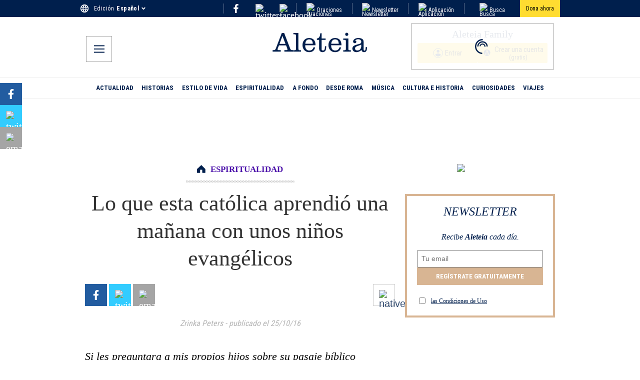

--- FILE ---
content_type: application/javascript; charset=utf-8
request_url: https://es.aleteia.org/_next/static/chunks/4719-62748fd6563d5dfa.js
body_size: 5900
content:
(self.webpackChunk_N_E=self.webpackChunk_N_E||[]).push([[4719],{6620:(e,t,r)=>{"use strict";r.d(t,{f:()=>n});var n=function(e){return e.SinglePost="SinglePost",e.Homepage="Homepage",e.DailyPrayer="DailyPrayer",e.DailyPrayerBlock="DailyPrayerBlock",e.Slideshow="Slideshow",e.Category="Category",e.Tag="Tag",e.Author="Author",e}({})},8120:(e,t,r)=>{"use strict";r.d(t,{m:()=>o});var n=r(20063),a=r(6620),i=r(76650),l=r(82194);function o(e,t,r){var o,s,u,_,c,p,d,m;let y=(0,l.o)(e,t),g=(0,n.usePathname)(),h=new URL(window.location.href).origin+g,{edition:b,article_author:f,category_original:w,article_title:v,article_type:C,article_subcategory:S}=y;switch(e){case a.f.SinglePost:return{page_url:h,page_url_canonical:h,page_title:v,page_type:"article",page_language:b,article_authors:f,article_categories:[w],article_subcategories:[S],article_type:C,article_word_count:0,article_publication_date:new Date((null==(o=t.post)?void 0:o.published)?(null==(s=t.post)?void 0:s.published)*1e3:"").toUTCString()};case a.f.Slideshow:return(0,i.u)(t,g||"",y,parseInt(r||""));case a.f.Homepage:return{page_url:h,page_url_canonical:h,page_title:t.title,page_type:"main",page_language:y.edition};case a.f.Category:return{page_url:h,page_url_canonical:h,page_title:null==(u=t.category)?void 0:u.metadata.title,page_type:"default",page_language:y.edition};case a.f.Tag:return{page_url:h,page_url_canonical:h,page_title:null==(_=t.tag)?void 0:_.metadata.title,article_tags:null==(c=t.tag)?void 0:c.metadata.description,page_type:"default",page_language:y.edition};case a.f.Author:let{name:P}=t||{};return{page_url:h,page_url_canonical:h,page_title:P,page_type:"default",page_language:y.edition};case a.f.DailyPrayer:let x=new Date((null==(p=t.dailyPrayer)?void 0:p.published)?(null==(d=t.dailyPrayer)?void 0:d.published)*1e3:"");return{page_url:h,page_url_canonical:h,page_title:null==(m=t.dailyPrayer)?void 0:m.contents.saint,page_type:"article",page_language:y.edition,article_publication_date:x.toUTCString()};default:return{}}}},10583:(e,t,r)=>{"use strict";r.d(t,{Y:()=>a});var n=r(37929);let a=(e,t)=>{let r={...e,...t};n.C.setState({newsletterForm:r})}},21240:(e,t,r)=>{"use strict";r.d(t,{MX:()=>g,nx:()=>y,Qx:()=>m,f2:()=>b,rV:()=>u,Wx:()=>s,MJ:()=>h,ie:()=>p,tm:()=>c,Lo:()=>_,Iz:()=>d});var n=r(31890),a=r(43850);let i=(0,n.UU)({...(0,n.Z3)({baseUrl:"https://ga-reports-staging.herokuapp.com"}),baseUrl:a._.NEXT_PUBLIC_NL_ENDPOINT});var l=r(86560);let o=(e,t,r)=>{var n;let a={_id:e,baseUrl:(null!=(n=null==t?void 0:t.client)?n:i).getConfig().baseUrl};return r&&(a._infinite=r),(null==t?void 0:t.body)&&(a.body=t.body),(null==t?void 0:t.headers)&&(a.headers=t.headers),(null==t?void 0:t.path)&&(a.path=t.path),(null==t?void 0:t.query)&&(a.query=t.query),[a]},s=e=>o("extraSubscriptions",e),u=e=>(0,l.j)({queryFn:async t=>{let{queryKey:r,signal:n}=t,{data:a}=await (e=>{var t;return(null!=(t=null==e?void 0:e.client)?t:i).get({url:"/subscriptions/extra",...e})})({...e,...r[0],signal:n,throwOnError:!0});return a},queryKey:s(e)}),_=e=>({mutationFn:async t=>{let{data:r}=await (e=>{var t;return(null!=(t=null==e?void 0:e.client)?t:i).put({url:"/subscriptions/extra",...e,headers:{"Content-Type":"application/json",...null==e?void 0:e.headers}})})({...e,...t,throwOnError:!0});return r}}),c=e=>o("specialSubscriptions",e),p=e=>(0,l.j)({queryFn:async t=>{let{queryKey:r,signal:n}=t,{data:a}=await (e=>{var t;return(null!=(t=null==e?void 0:e.client)?t:i).get({url:"/subscriptions/special",...e})})({...e,...r[0],signal:n,throwOnError:!0});return a},queryKey:c(e)}),d=e=>({mutationFn:async t=>{let{data:r}=await (e=>{var t;return(null!=(t=null==e?void 0:e.client)?t:i).put({url:"/subscriptions/special",...e,headers:{"Content-Type":"application/json",...null==e?void 0:e.headers}})})({...e,...t,throwOnError:!0});return r}}),m=e=>({mutationFn:async t=>{let{data:r}=await (e=>{var t;return(null!=(t=null==e?void 0:e.client)?t:i).post({url:"/subscriptions/multi",...e,headers:{"Content-Type":"application/json",...null==e?void 0:e.headers}})})({...e,...t,throwOnError:!0});return r}}),y=e=>o("checkSubscription",e),g=e=>(0,l.j)({queryFn:async t=>{let{queryKey:r,signal:n}=t,{data:a}=await (e=>{var t;return(null!=(t=e.client)?t:i).get({url:"/subscriptions/{locale}/check",...e})})({...e,...r[0],signal:n,throwOnError:!0});return a},queryKey:y(e)}),h=e=>({mutationFn:async t=>{let{data:r}=await (e=>{var t;return(null!=(t=null==e?void 0:e.client)?t:i).delete({url:"/subscriptions",...e,headers:{"Content-Type":"application/json",...null==e?void 0:e.headers}})})({...e,...t,throwOnError:!0});return r}}),b=e=>({mutationFn:async t=>{let{data:r}=await (e=>{var t;return(null!=(t=null==e?void 0:e.client)?t:i).post({url:"/subscriptions",...e,headers:{"Content-Type":"application/json",...null==e?void 0:e.headers}})})({...e,...t,throwOnError:!0});return r}})},31286:e=>{e.exports={preload:"TopTen_preload__CipeN",container:"TopTen_container__2AvxO",listCont:"TopTen_listCont__X78Dh",itemWrapper:"TopTen_itemWrapper__sCn8y",toptenItem:"TopTen_toptenItem__jGEIg",seemore:"TopTen_seemore___wsfT",textContainer:"TopTen_textContainer__wRizS",itemTitle:"TopTen_itemTitle__QAh_G",title:"TopTen_title__3fOiA"}},41660:e=>{e.exports={preload:"DailyPrayerMenu_preload__7S8wD",container:"DailyPrayerMenu_container__R_TyF",menuTitle:"DailyPrayerMenu_menuTitle__OEi0z",menuTitleBorder:"DailyPrayerMenu_menuTitleBorder__Wy_2L",menuList:"DailyPrayerMenu_menuList___K1kh",menuItemCont:"DailyPrayerMenu_menuItemCont__FB_Qz",menuItemLink:"DailyPrayerMenu_menuItemLink__dvuyn",menuCross:"DailyPrayerMenu_menuCross__0lD4u",menuPremium:"DailyPrayerMenu_menuPremium__KUEka",menuImage:"DailyPrayerMenu_menuImage__6q55U",innerCont:"DailyPrayerMenu_innerCont__59Rnd",menuItemBorder:"DailyPrayerMenu_menuItemBorder__hgFRA"}},53917:(e,t,r)=>{"use strict";function n(){return e=>{window.googletag=window.googletag||{cmd:[]},googletag.cmd.push(()=>{Object.entries(e).forEach(e=>{let[t,r]=e;window.googletag.pubads().setTargeting(t,""+r)})})}}r.d(t,{v:()=>n})},58745:(e,t,r)=>{"use strict";r.d(t,{Dm:()=>a,JB:()=>u,M6:()=>o,W9:()=>_,Yh:()=>l,Yq:()=>i,v$:()=>s});var n=r(61608);function a(e){return"subscribe"===e}function i(e){return"article"===e}function l(e){return"category"===e}function o(e){return"popup"===e}function s(e){return"prayer_intention"===e}function u(e){return"subscribe"===e?"newsletter_page":"popup"===e?"right_popup":"article_page"}function _(e){return("subscribe"===e?"Header link ":"popup"===e?"Right Popup ":"Article Box ")+((0,n.a)()?"Mobile":"Desktop")}},59823:(e,t,r)=>{"use strict";r.d(t,{A:()=>p});var n=r(95155),a=r(2821),i=r(73229),l=r(18955),o=r(37929),s=r(58745),u=r(88104),_=r.n(u),c=r(10583);function p(e){let t=(0,l.c3)(),{context:r,isRight:u}=e,p=(0,s.Dm)(r),d=(0,s.Yq)(r),m=(0,s.Yh)(r),y=(0,s.v$)(r),g=(0,o.C)(e=>e.newsletterForm),{tc:h}=g,b=(0,a.A)({[_().PartnersCheckboxLabel]:!0,[_().PartnersCheckboxLabelSubscribePage]:p,[_().PartnersCheckboxLabelPrayerIntention]:y,[_().PartnersCheckboxLabelRight]:u}),f=(0,a.A)({[_().TcCont]:!0,[_().TcContArticle]:d||m,[_().TcContPrayerIntention]:y}),w=t(y?"prayer_intentions.legal":"newsletter_form.legal"),v=t(y?"prayer_intentions.bysignin":"newsletter_form.bysignin"),C=t(y?"prayer_intentions.tc":"newsletter_subscribe.tc");return(0,n.jsxs)("div",{className:f,children:[(0,n.jsx)("input",{className:_().TcCheckbox,required:!0,onChange:e=>(0,c.Y)(g,{tc:!!e.target.value}),checked:h,id:"tc-input",type:"checkbox",value:1}),(0,n.jsxs)("label",{htmlFor:"tc-input",className:b,children:[(0,n.jsx)("span",{dangerouslySetInnerHTML:{__html:v}})," ",(0,n.jsx)(i.N,{style:{textDecoration:"underline"},dangerouslySetInnerHTML:{__html:C},href:w,prefetch:!1})]})]})}},61608:(e,t,r)=>{"use strict";function n(){return"undefined"!=typeof document&&768>=Math.max(document.documentElement.clientWidth,window.innerWidth||0)}r.d(t,{a:()=>n})},67283:(e,t,r)=>{"use strict";r.d(t,{default:()=>m});var n=r(95155),a=r(12115),i=r(73229),l=r(18955),o=r(31286),s=r.n(o),u=r(39866);function _(e){let{context:t,setClosed:r,closed:a}=e,o=(0,l.c3)(),_=(0,u.j)(),c=t+"_recirculation";return a?(0,n.jsx)(i.N,{onClick:e=>{e.preventDefault(),_({name:c,payload:{recirculation_element:"top_10_seemore",category_english:"category english",category_original:"category"}}),r(!1)},href:"#",className:s().link,prefetch:!1,children:(0,n.jsx)("div",{className:s().seemore,children:o("see_more_top10")})}):null}var c=r(46007),p=r(25669);function d(e){let{image:t,title:r,hidden:a=!1,context:l,link:o,category_original:_,category_english:d,position:m,offset:y=0}=e,g=(0,p.Y)(),h=(0,u.j)();if(!t||!r||a)return null;let b=l+"_recirculation";return(0,n.jsx)(i.N,{href:o?g(o):"",onClick:()=>{h({name:b,payload:{recirculation_element:"top_10",category_english:d,category_original:_}})},prefetch:!1,"data-interstitial-trigger":"top-ten",children:(0,n.jsxs)("div",{className:s().itemWrapper,children:[(0,n.jsx)("div",{className:s().toptenItem,children:m+y+1}),(0,n.jsx)(c.default,{fixed:!0,width:75,height:75,src:"".concat(t,"?resize=75,75&q=25"),alt:null!=r?r:""}),(0,n.jsx)("div",{className:s().textContainer,children:(0,n.jsx)("div",{className:s().itemTitle,dangerouslySetInnerHTML:{__html:r||""}})})]})})}function m(e){let{items:t,context:r}=e,[i,l]=(0,a.useState)(!0);if(!t)return null;let o=t.slice(0,7),u=t.slice(7,10);return(0,n.jsxs)(n.Fragment,{children:[(0,n.jsxs)("div",{className:s().listCont,children:[o.map((e,t)=>(0,n.jsx)(d,{position:t,context:r,...e},t)),u.map((e,t)=>(0,n.jsx)(d,{offset:7,hidden:i,position:t,context:r,...e},t))]}),(0,n.jsx)(_,{closed:i,setClosed:l,context:r})]})}},76650:(e,t,r)=>{"use strict";r.d(t,{$:()=>a,u:()=>i});var n=r(50688);function a(e,t,r){var a,i,l;if(!e)return{};let{id:o}=(null==(a=e.aleteiaSlideshow)?void 0:a.data)||{},s=t?(0,n.sc)(null==t||null==(i=t.email)?void 0:i.toLowerCase()).toString():void 0,{article_author:u,article_original:_,article_publication_date:c,article_title:p,article_second_author:d,article_tags:m,article_subcategory:y,article_type:g,category_english:h,category_original:b}=(null==(l=e.aleteiaSlideshow)?void 0:l.datalayer)||{};return{adblock:!1,article_ID:Number(o),article_author:u,article_type:g,edition:r,data_source:"web",user_id:s,user_logged:!!t,event:"page_view",article_original:_,article_publication_date:c,article_second_author:d,article_subcategory:y,article_tags:m,article_title:p,category_english:h,category_original:b}}function i(e,t,r,n){var a,i;let{edition:l,article_author:o,category_original:s,article_title:u,article_subcategory:_}=r||{},c=new URL(window.location.href).origin+t,p="1"===String(n)?c:c.substring(0,c.lastIndexOf("/"));return{page_url:1!==n?p+"/"+n:c,page_url_canonical:n?p:c,page_title:u,page_type:"article",page_language:l,article_authors:o,article_categories:[s],article_subcategories:[_],article_type:"aleteia-slideshows",article_word_count:0,article_publication_date:new Date((null==e||null==(a=e.aleteiaSlideshow)?void 0:a.published)?(null==e||null==(i=e.aleteiaSlideshow)?void 0:i.published)*1e3:"").toUTCString()}}},82194:(e,t,r)=>{"use strict";r.d(t,{o:()=>_});var n=r(18955),a=r(49436),i=r(6620),l=r(33198);let o={bbq:"bbq",daily_gospel:"daily gospel",daily_meditation:"daily meditation",daily_prayer:"prayer corner",evening_prayer:"evening prayer",morning_prayer:"morning prayer",particular_intention:"prayer for particular intention",pope_reflexion:"thoughts of the pope",prayer_for_you:"prayer for you today",saint_of_the_day:"saint of the day"};var s=r(50688),u=r(76650);function _(e,t,r,_){let c=(0,n.c3)("daily_prayer_menu"),p={bbq:c("bbq"),daily_gospel:c("daily_gospel"),daily_meditation:c("daily_meditation"),daily_prayer:c("daily_prayer"),evening_prayer:c("evening_prayer"),morning_prayer:c("morning_prayer"),particular_intention:c("particular_intention"),pope_reflexion:c("pope_reflexion"),prayer_for_you:c("prayer_for_you"),saint_of_the_day:c("saint_of_the_day")},{user:d}=(0,l.A)(),m=(0,a.Ym)();switch(e){case i.f.SinglePost:return function(e,t){var r;if(!(null==e?void 0:e.post))return{};let{datalayer:n,gtm:a,premium_content:i}=null==e?void 0:e.post;if(!n||!a)return{};let{prayer_category_english:l,prayer_category_original:o}=a,u=t?(0,s.sc)(null==t||null==(r=t.email)?void 0:r.toLowerCase()).toString():void 0,{article_ID:_,article_author:c,article_length:p,article_original:d,article_publication_date:m,article_title:y,article_second_author:g,article_tags:h,article_subcategory:b,article_type:f,page_type_1:w,page_type_2:v,category_english:C,category_original:S,edition:P,event:x,data_source:N}=n;return{adblock:!1,article_ID:Number(_),article_author:c,article_length:Number(p),article_modification_date:"",article_modified:"",article_original:d,article_publication_date:m,article_second_author:g,article_subcategory:b,article_tags:h,article_title:y,article_type:f,category_english:C,category_original:S,prayer_category_english:l,prayer_category_original:o,edition:P,event:x,data_source:String(N).toLowerCase(),page_type_1:w,page_type_2:v,user_id:u,user_logged:!!t,premium_content:i}}(t,d);case i.f.Homepage:return{event:"pageview",data_source:"web",edition:m,page_type_1:"homepage",page_type_2:"homepage"};case i.f.Author:case i.f.Category:case i.f.Tag:return{edition:m};case i.f.Slideshow:return(0,u.$)(t,d,m);case i.f.DailyPrayer:case i.f.DailyPrayerBlock:var y,g;if(!r)return{event:"pageview",data_source:"web",edition:m,page_type_1:"pray",page_type_2:"prayer_corner",category_english:"prayer corner",category_original:p.daily_prayer.toLowerCase(),prayer_category_original:p.saint_of_the_day.toLowerCase(),prayer_category_english:"saint of the day",user_logged:!!d};let h=null==t||null==(g=t.dailyPrayer)||null==(y=g.contentsItems)?void 0:y.filter(e=>(null==e?void 0:e.link)===_);if(!h)break;let b=h.pop();return b?(e=>{var t;let r="";null==(t=Object)||t.entries(e).forEach(e=>{"1"===e[1]&&(r=e[0])});let n=r.replace("is_",""),a=p[n],i=o[n];return{event:"pageview",data_source:"web",edition:m,page_type_1:"pray",page_type_2:"prayer_corner",category_english:"prayer corner",category_original:p.daily_prayer.toLowerCase(),prayer_category_original:a,prayer_category_english:i}})(b):{}}return{}}},88104:e=>{e.exports={container:"NewsletterForm_container__CWjyJ",containerSubscribe:"NewsletterForm_containerSubscribe__7zHLM",Title:"NewsletterForm_Title__B1V1g",loadingSpinner:"NewsletterForm_loadingSpinner__R13n5",spin:"NewsletterForm_spin__29DfC",PartnersCheckboxLabel:"NewsletterForm_PartnersCheckboxLabel__qZwRT",PartnersCheckboxLabelSubscribePage:"NewsletterForm_PartnersCheckboxLabelSubscribePage__G_zfq",PartnersCheckboxLabelRight:"NewsletterForm_PartnersCheckboxLabelRight__xvw5V",PartnersCheckboxLabelPrayerIntention:"NewsletterForm_PartnersCheckboxLabelPrayerIntention__8Q9Gy",Submit:"NewsletterForm_Submit__FFCtU",SubmitSubscribePage:"NewsletterForm_SubmitSubscribePage__gB3Kd",SubmitRight:"NewsletterForm_SubmitRight__Of5RF",SubmitPopup:"NewsletterForm_SubmitPopup__zYxKW",PartnersCont:"NewsletterForm_PartnersCont__W3jtf",PartnersContSubscribePage:"NewsletterForm_PartnersContSubscribePage__1Ewef",TcCont:"NewsletterForm_TcCont__8vuNe",TcContArticle:"NewsletterForm_TcContArticle__VaDYQ",TcContPrayerIntention:"NewsletterForm_TcContPrayerIntention__vBLdU",TcContPopup:"NewsletterForm_TcContPopup__u9e93",inputStyleSubscribePage:"NewsletterForm_inputStyleSubscribePage__3C9KW",inputStylePopup:"NewsletterForm_inputStylePopup__1lWrB",contStyle:"NewsletterForm_contStyle__bemuf",contStyleSubscribePage:"NewsletterForm_contStyleSubscribePage__sBb6l",innerStyle:"NewsletterForm_innerStyle__XwP7_",innerStylePopup:"NewsletterForm_innerStylePopup__k1gHi",formStyle:"NewsletterForm_formStyle__6F3__",inputCont:"NewsletterForm_inputCont__E4Sfw",inputContStyle:"NewsletterForm_inputContStyle___JDGJ",EmailInputPopup:"NewsletterForm_EmailInputPopup__qsDGw",inputContStyleSubscribePage:"NewsletterForm_inputContStyleSubscribePage__e4Xpf",inputContStyleRight:"NewsletterForm_inputContStyleRight___CBiy",LoadingCont:"NewsletterForm_LoadingCont__u7Wb4",ResultCont:"NewsletterForm_ResultCont__mhi28",Payoff:"NewsletterForm_Payoff__2sRcF",Payoff3:"NewsletterForm_Payoff3__w9y2K",Payoff3V2:"NewsletterForm_Payoff3V2__xRehR",payoffUnder:"NewsletterForm_payoffUnder__YDZmT",EmailLabel:"NewsletterForm_EmailLabel__hhe72",Required:"NewsletterForm_Required__xUvUO",PartnersCheckboxLink:"NewsletterForm_PartnersCheckboxLink__0SwEu",EmailInput:"NewsletterForm_EmailInput__hRkC9",EmailInputSubscribe:"NewsletterForm_EmailInputSubscribe__k9BQs",EmailInputRight:"NewsletterForm_EmailInputRight__A4FmY",Container:"NewsletterForm_Container__CafKC",Inner:"NewsletterForm_Inner__mrtqo"}},93176:e=>{e.exports={container:"RightBanners_container__lvtmJ"}},94549:(e,t,r)=>{"use strict";r.d(t,{default:()=>u});var n=r(95155),a=r(73229),i=r(46007),l=r(93176),o=r.n(l),s=r(39866);function u(e){let{link:t,image:r,ap_item_name:l,ap_promotion_name:u}=e.item,_=(0,s.j)();return(0,n.jsx)("div",{className:o().container,children:(0,n.jsx)(a.N,{onClick:()=>void _({name:"view_promotion",payload:{location_id:"right_banner",item_name:l,promotion_name:u}}),href:t||"",prefetch:!1,children:r&&(0,n.jsx)(i.default,{width:300,height:250,sizes:"",srcset:"",src:r,alt:"banner image"})})})}},95943:(e,t,r)=>{"use strict";r.r(t),r.d(t,{default:()=>v});var n=r(95155),a=r(80549),i=r(2821),l=r(18955),o=r(49436),s=r(50688),u=r(37929),_=r(39866),c=r(68240),p=r(58745),d=r(88104),m=r.n(d),y=r(10583);function g(e){let t=(0,l.c3)(),{context:r,isRight:a}=e,o=(0,p.Dm)(r),s=(0,p.M6)(r),_=(0,u.C)(e=>e.newsletterForm),{email:c}=_,d=(0,i.A)({[m().inputCont]:!0,[m().inputContStyle]:!o,[m().inputContStyleSubscribePage]:o,[m().inputContStyleRight]:a}),g=(0,i.A)({[m().EmailInput]:!0,[m().EmailInputPopup]:s,[m().EmailInputSubscribe]:o,[m().EmailInputRight]:a}),h=(0,i.A)({[m().Submit]:!0,[m().SubmitSubscribePage]:o,[m().SubmitRight]:a}),b=t("newsletter_form.submit");return(0,n.jsxs)("div",{className:d,children:[o&&(0,n.jsxs)("label",{title:"Email",className:m().EmailLabel,children:[t("newsletter_form.placeholder"),(0,n.jsx)("span",{className:m().Required,children:"*"})]}),(0,n.jsx)("input",{alt:"Email Input",className:g,name:"subscription[email]",onChange:e=>(0,y.Y)(_,{email:e.target.value,tc:_.tc}),placeholder:t("newsletter_form.placeholder"),value:c,required:!0,type:"email"}),(0,n.jsx)("button",{className:h,dangerouslySetInnerHTML:{__html:b},type:"submit"})]})}function h(e){let t=(0,l.c3)("newsletter_form"),{isV2Edition:r,isRight:a}=e,o=t("payoff_1"),s=t.raw("payoff_3"),u=t.raw("payoff_4");if(""===o)return null;let _=(0,i.A)({[m().Payoff3]:!0,[m().Payoff3V2]:r&&!a});return(0,n.jsx)(n.Fragment,{children:(0,n.jsxs)("div",{className:m().Payoff,children:[!a&&(0,n.jsx)("span",{className:_,dangerouslySetInnerHTML:{__html:s}}),(0,n.jsx)("p",{className:m().payoffUnder,dangerouslySetInnerHTML:{__html:u}})]})})}var b=r(59823),f=r(87299),w=r(21240);function v(e){let{context:t,subs:r,isRight:d}=e,y=null!=r?r:"daily",v=(0,l.c3)(),C=(0,o.Ym)(),S="it"===(0,o.Ym)(),P=(0,p.W9)(t),x=(0,p.JB)(t),N=(0,_.j)(),F=(0,p.Dm)(t),T=(0,p.Yq)(t),j=(0,p.Yh)(t),k=(0,p.M6)(t),I=(0,u.C)(e=>e.newsletterForm),L=(0,c.qV)("en"),D=(0,c.qV)("fr"),E=(0,c.qV)("es"),R=D||E||L,q=R&&!d,{mutate:M,isSuccess:A,isPending:U,isError:B}=(0,a.useMutation)({...(0,w.f2)(),onSuccess:e=>{var t;N({name:"newsletter_subscription",payload:{user_id:(0,s.tW)(null!=(t=e.email)?t:""),newsletter_subscription_status:!0,newsletter_subscription_type:x}})}}),O=async e=>{e.preventDefault(),M({body:{email:I.email,locale:C,subscription:y,source:P}})},Y=(0,i.A)({[m().formStyle]:F}),W=(0,i.A)({[m().innerStyle]:!F&&!k,[m().innerStylePopup]:k}),H=(0,i.A)({[m().container]:!F&&!k,[m().containerSubscribe]:F});return S?null:(0,n.jsxs)("div",{"aria-label":"newsletter subscribe wrapper",className:H,children:[(T||j)&&!q&&(0,n.jsx)("div",{className:m().Title,children:v("newsletter_form.title")}),(0,n.jsxs)("div",{className:W,children:[(T||j)&&(0,n.jsx)(h,{isRight:d,isV2Edition:R}),!U&&!B&&(0,n.jsxs)("form",{"aria-label":"newsletter subscribe form",className:Y,onSubmit:e=>O(e),children:[(0,n.jsx)(g,{isRight:d,context:t}),(0,n.jsx)(b.A,{isRight:d,context:t})]}),U&&(0,n.jsx)(f.A,{className:m().preload,title:"Send Subscribe Preload"}),A&&(0,n.jsx)("div",{className:m().ResultCont,children:v(F?"newsletter_form.thankyou":"newsletter_form.success")}),B&&(0,n.jsx)("div",{className:m().ResultCont,children:v("newsletter_form.error")})]})]})}}}]);